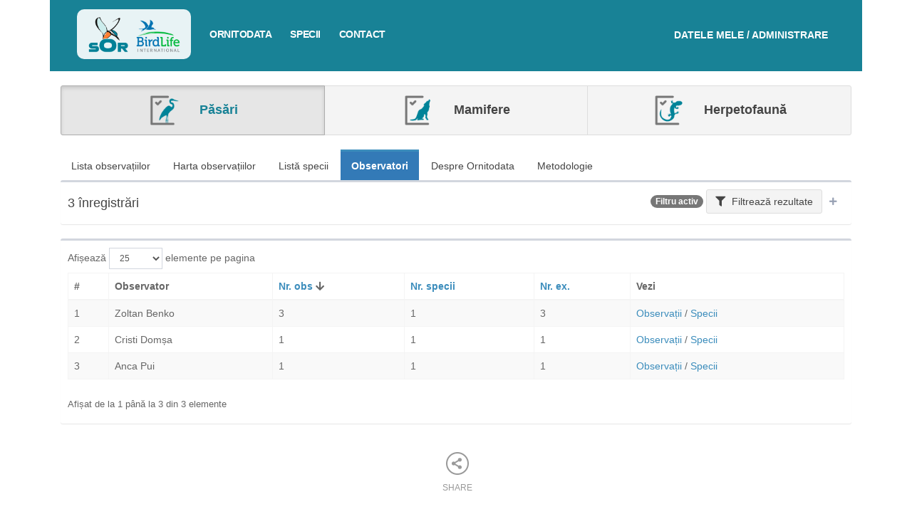

--- FILE ---
content_type: text/html; charset=UTF-8
request_url: https://ornitodata2.sor.ro/ornitodata/contributori?filter=17931913
body_size: 58827
content:
<!DOCTYPE html>
<html>
<head>
    <meta charset="utf-8">
    <meta http-equiv="X-UA-Compatible" content="IE=edge">
    <title>Ornitodata | Ornitodata</title>
    <!-- Tell the browser to be responsive to screen width -->
    <meta content="width=device-width, initial-scale=1, maximum-scale=1, user-scalable=no" name="viewport">
    <!-- Bootstrap 3.3.7 -->
    <link rel="stylesheet" href="https://ornitodata2.sor.ro/vendor/adminlte/vendor/bootstrap/dist/css/bootstrap.min.css">
    <!-- Font Awesome -->
    <link rel="stylesheet" href="https://ornitodata2.sor.ro/vendor/adminlte/vendor/font-awesome/css/all.min.css">
    <!-- Ionicons -->
    <link rel="stylesheet" href="https://ornitodata2.sor.ro/vendor/adminlte/vendor/Ionicons/css/ionicons.min.css">

            <!-- Select2 -->
        <link rel="stylesheet" href="//cdnjs.cloudflare.com/ajax/libs/select2/4.0.3/css/select2.css">
    
    <!-- Theme style -->
    <link rel="stylesheet" href="https://ornitodata2.sor.ro/vendor/adminlte/dist/css/AdminLTE.min.css">
    <!-- <link rel="stylesheet" href="https://ornitodata2.sor.ro/vendor/sgdms/css/adminlte/custom.css"> -->
    <link rel="stylesheet" href="https://ornitodata2.sor.ro/css/custom-adminlte.css">
    <link rel="stylesheet" href="https://ornitodata2.sor.ro/css/retezat-specialisti.css">
    <link rel="stylesheet" href="https://ornitodata2.sor.ro/css/sor-ornitodata.css?v=1">
    <link rel="stylesheet" href="https://ornitodata2.sor.ro/css/sor-branding.css?v=1">

            <!-- DataTables with bootstrap 3 style -->
        <link rel="stylesheet" href="//cdn.datatables.net/v/bs/dt-1.10.18/datatables.min.css">
    
        <link rel="stylesheet"
          href="https://ornitodata2.sor.ro/vendor/adminlte/dist/css/skins/skin-blue.min.css ">
    <link rel="stylesheet" href="https://cdnjs.cloudflare.com/ajax/libs/bootstrap-datetimepicker/4.17.47/css/bootstrap-datetimepicker.min.css" />
<link rel="stylesheet" href="https://cdnjs.cloudflare.com/ajax/libs/bootstrap-daterangepicker/3.0.3/daterangepicker.css" />
<script type="text/javascript">
function randomGisNameGenerator(length)
{
    var randomChars = 'abcdefghijklmnopqrstuvwxyz';
    var result = '';
    for ( var i = 0; i < length; i++ ) {
        result += randomChars.charAt(Math.floor(Math.random() * randomChars.length));
    }
    return result;
}
function getEntryMapId(elem)
{
    var map = $(elem).closest('.gis-row').find('.sgdms-map');
    if(map.length) map = map[0];
    else map = null;

    return map ? $(map).attr('id') : '';
}
function selectedEntryElement(map_id, element_id)
{
    console.log('selected map = ', map_id, ' element = ', element_id);
    if(!map_id || !maps || !maps.length) return;
    maps.forEach(function(map, ind) {
        if(map.id == map_id)
        {
            map.layers.forEach(function(layer) {
                layer.elements.forEach(function(elem) {
                    if(parseInt(elem.id, 10) == parseInt(element_id,10) && parseInt(element_id, 10) != 0)
                    {
                        highlightElementColor(elem);
                    }
                    else
                    {
                        resetElementColor(elem, layer.options.color);
                    }
                });
            });
        }
    });
}
function resetHighlightMap(map_id)
{
    maps.forEach(function(map, ind) {
        if(map.id == map_id)
        {
            map.layers.forEach(function(layer) {
                layer.elements.forEach(function(elem) {
                    resetElementColor(elem, layer.options.color);
                });
            });
        }
    });
}
</script>
<script type="text/javascript">
var maps = [];
var googleMapsLoaded = false;

function dispatchDrawnItem(item)
{
    document.dispatchEvent(new CustomEvent('new-drawn-item', {detail: item}));
}
function getDrawnItemCoords(event)
{
    var coords = [];
    if(event.type == 'marker')
    {
        coords.push({lat: event.overlay.position.lat(), lng: event.overlay.position.lng()});
    }
    else
    {
        event.overlay.getPath().getArray().forEach(function(el, ind) {
            coords.push({lat: el.lat(), lng: el.lng()});
        });
    }

    return coords;
}
function getDrawnItemType(event)
{
    return event.type;
}
function mapsAddDrawnItem(map, element_type, coords)
{
    if(map.dm)
    {
        var opts = {};
        opts.geodesic = true;
        opts.editable = true;

        switch(element_type)
        {
            case 'marker':
                map.drawnItem = {};
                map.drawnItem.overlay = new google.maps.Marker({
                    position: {lat: coords[0].lat, lng: coords[0].lng},
                    icon: "https://ornitodata2.sor.ro/vendor/sgdms/img/map-pin-sgdms.png"
                });
                map.drawnItem.overlay.setMap(map.map);
                map.drawnItem.type = element_type;
                break;
            case 'polyline':
                //

                opts.strokeColor = "#F44024";
                opts.strokeOpacity = "1";
                opts.strokeWeight = "3";
                opts.path = coords;

                map.drawnItem = {};
                map.drawnItem.overlay = new google.maps.Polyline(opts);
                map.drawnItem.overlay.setMap(map.map);
                map.drawnItem.type = element_type;
                break;
            case 'polygon':
                //
                opts.fillColor = "#F44024";
                opts.fillOpacity = parseFloat("0.5");
                opts.strokeColor = "#F44024";
                opts.strokeOpacity = "1";
                opts.strokeWeight = "3";
                opts.path = coords;

                map.drawnItem = {};
                map.drawnItem.overlay = new google.maps.Polygon(opts);
                map.drawnItem.overlay.setMap(map.map);
                map.drawnItem.type = element_type;
                break;
        }
    }
}
function mapHideDrawnItem(map)
{
    if(map.dm)
    {
        map.dm.setMap(null);
        if(map.drawnItem)
        {
            map.drawnItem.overlay.setMap(null);
        }
    }
}
function drawEelementsOnMap(map_id, allowedTypes, field_id, field_slug)
{
    if($('#showMapBtn_'+map_id).is(':visible')) {
        eval('initMap_'+map_id+'()');
        $('#showMapBtn_'+map_id).hide();
    }
    if(typeof(maps) !== 'undefined')
    {
        maps.forEach(function(map, ind) {
            if(map.id == map_id) {
                if(map.dm)
                {
                    map.dm.setMap(map.map);
                    map.drawItems = [];
                }
                else
                {
                    var modes = [];
                    if(allowedTypes.includes('point')) modes.push('marker');
                    if(allowedTypes.includes('line')) modes.push('polyline');
                    if(allowedTypes.includes('polygon')) modes.push('polygon');

                    console.log('add marker??');
                    var drawingManager = new google.maps.drawing.DrawingManager({
                        drawingMode: google.maps.drawing.OverlayType.MARKER,
                        drawingControl: true,
                        drawingControlOptions: {
                            position: google.maps.ControlPosition.BOTTOM_CENTER,
                            drawingModes: modes
                        },
                        markerOptions: {icon: "https://ornitodata2.sor.ro/vendor/sgdms/img/map-pin-sgdms.png"},
                        polygonOptions: {
                            fillColor: "#F44024",
                            fillOpacity: parseFloat("0.5"),
                            strokeColor: "#F44024",
                            strokeOpacity: "1",
                            strokeWeight: "3",
                            clickable: false,
                            editable: true,
                            zIndex: 1
                        },
                        polylineOptions: {
                            strokeColor: "#F44024",
                            strokeOpacity: "1",
                            strokeWeight: "3",
                            clickable: false,
                            editable: true,
                            zIndex: 1
                        }
                    });
                    drawingManager.setMap(map.map);
                    map.dm = drawingManager;

                    // drawing events
                    google.maps.event.addListener(map.dm, 'overlaycomplete', function(event) {
                        //
                        if(map.drawnItem)
                        {
                            map.drawnItem.overlay.setMap(null);
                        }
                        map.drawnItem = event;

                        if(typeof field_slug !== 'undefined')
                        {
                            var item = {};
                            item.name = $('#gis-field-'+field_id+'-drawn-name').val();
                            item.type = 'draw-map';
                            item.element = event.type;
                            item.coords = getDrawnItemCoords(event);

                            $("input[name='"+field_slug+"']").val(JSON.stringify(item));
                        }
                    });

                    //
                    map.drawnItem = null;

                    //console.log(map);
                }
            }
        });
    }
}
function highlightElementColor(element)
{
    if(element.mapElement)
    {
        if(!Array.isArray(element.mapElement))
        {
            element.mapElement.setOptions({
                strokeColor: "#B22F1A",
                strokeOpacity: 1,
                strokeWeight: 4,
                fillColor: "#F44024",
                fillOpacity: 0.6
            });
        }
        else
        {
            element.mapElement.forEach(function(el)
            {
                el.setOptions({
                    strokeColor: "#B22F1A",
                    strokeOpacity: 1,
                    strokeWeight: 4,
                    fillColor: "#F44024",
                    fillOpacity: 0.6
                });
            });
        }
    }
    else
    {
        element.options.colors = {
            strokeColor: "#B22F1A",
            strokeOpacity: 1,
            strokeWeight: 4,
            fillColor: "#F44024",
            fillOpacity: 0.6
        }
    }
}
function resetElementColor(element, color)
{
    if(element.mapElement)
    {
        if(!Array.isArray(element.mapElement))
        {
            element.mapElement.setOptions({
                strokeColor: color,
                strokeOpacity: 0.8,
                strokeWeight: 2,
                fillColor: color,
                fillOpacity: 0.2
            });
        }
        else
        {
            element.mapElement.forEach(function(el)
            {
                el.setOptions({
                    strokeColor: color,
                    strokeOpacity: 0.8,
                    strokeWeight: 2,
                    fillColor: color,
                    fillOpacity: 0.2
                });
            });
        }
    }
}

function sgdmsInitMap()
{
    googleMapsLoaded = true;

    maps.forEach(function(el) {
        if(!el.options.hidden) {
            //console.log('load by google - ', el.id);
            eval(el.initFunction)();
        }
        else {
            document.getElementById('showMapBtn_'+el.id).style.display = 'block';
        }
    });
}

function addLayerToMap(layer, map)
{
    //console.log('adding elements to map (add layer function)', layer.elements.length);
    if(layer.elements.length)
    {
        layer.elements.forEach(function(el, ind)
        {
            el['mapElement'] = addElementToMap(el, map, layer);
        });
    }
}

function addElementToMap(elem, map, layer)
{
    var coords = [];
    var mapElement = null;
    if(!elem.coordinates || !elem.coordinates.length) return null;

    switch(elem.type)
    {
        case 'ST_Polygon':
            mapElement = getPolygonElement(elem, layer);
            break;
        case 'ST_Point':
            mapElement = getPointElement(elem, layer);
            break;
        case 'ST_LineString':
            mapElement = getLineElement(elem, layer);
            break;

        case 'ST_MultiPolygon':
            mapElement = getMultiPolygonElement(elem, layer);
            break;
        case 'ST_MultiPoint':
            mapElement = getMultiPointElement(elem, layer);
            break;
        case 'ST_MultiLineString':
            mapElement = getMultiLineElement(elem, layer);
            break;
    }
    if(mapElement)
    {
        if(!Array.isArray(mapElement))
        {
            mapElement.setMap(map);
            setInfoBox(map, mapElement, elem, layer);
        }
        else
        {
            mapElement.forEach(function(el)
            {
                el.setMap(map);
                setInfoBox(map, el, elem, layer);
            });
        }
    }

    return mapElement;
}
function setInfoBox(map, mapElement, elem, layer)
{
    google.maps.event.addListener(mapElement, 'click', function(event) {
        if(elem.options.infobox_ajax_url)
        {
            $.ajax({
                'url': elem.options.infobox_ajax_url
            })
            .done(function(data) {
                if(data)
                {
                    if(!map.infowindow)
                    {
                        map.infowindow = new google.maps.InfoWindow({
                          content: data
                        });
                    }
                    else
                    {
                        map.infowindow.setContent(data);
                    }

                    map.infowindow.setPosition(event.latLng);
                    map.infowindow.open(map);
                }
            });
        }
        else if(layer.options.infobox_ajax_url)
        {
            //console.log("GET DATA = ", layer.options.infobox_ajax_url + '/' + elem.id);
            $.ajax({
                'url': layer.options.infobox_ajax_url + '/' + elem.id
            })
            .done(function(data) {
                if(data)
                {
                    if(!map.infowindow)
                    {
                        map.infowindow = new google.maps.InfoWindow({
                          content: data
                        });
                    }
                    else
                    {
                        map.infowindow.setContent(data);
                    }

                    map.infowindow.setPosition(event.latLng);
                    map.infowindow.open(map);
                }
            });
        }
        else
        {
            var contentString = '<div id="infoBoxMap">'+elem.options.infoBox+'</div>';
            if(!map.infowindow)
            {
                map.infowindow = new google.maps.InfoWindow({
                  content: contentString
                });
            }
            else {
                map.infowindow.setContent(contentString);
            }

            map.infowindow.setPosition(event.latLng);
            map.infowindow.open(map);
        }
    });
}

function getMultiLineElement(elem, layer)
{
    var elems = [];
    var mapElem;
    elem.coordinates.forEach(function(el) {
        mapElem = getLineElement(elem, layer, el);

        elems.push(mapElem);
    });
    return elems;
}
function getLineElement(elem, layer, elemCoords)
{
    if(!elemCoords)
    {
        elemCoords = elem.coordinates;
    }
    var coords = [];
    elemCoords.forEach(function(el) {
        coords.push({lat: el[1], lng: el[0]});
    });

    var opts = {};
    if(elem.options && elem.options.colors)
    {
        opts = ele.options.colors;
    }
    else
    {
        opts = {
            strokeColor: layer.options.color,
            strokeOpacity: 0.8,
            strokeWeight: 2
        }
    }
    opts.path = coords;
    opts.geodesic = true;

    var mapElement = new google.maps.Polyline(opts);

    return mapElement;
}
function getMultiPointElement(elem, layer)
{
    var elems = [];
    var mapElem;
    elem.coordinates.forEach(function(el) {
        mapElem = new google.maps.Marker({
            position: {lat: el[1], lng: el[0]}
        });

        elems.push(mapElem)
    })
    return elems;
}

function getPointElement(elem, layer)
{
    var opts = {
        position: {lat: elem.coordinates[1], lng: elem.coordinates[0]}
    };
    if(elem.options && elem.options.icon)
    {
        opts.icon = elem.options.icon;
    }
    else
    {
        opts.icon = 'https://ornitodata2.sor.ro/vendor/sgdms/img/pins/'+layer.options.color.replace("#", "")+'.png';
        /*opts.icon = {
            path: "M25.8028618,1 C21.3463738,1 17.0729251,2.77010343 13.9215685,5.92113476 C10.7705372,9.07216609 9,13.3460485 9,17.8024281 C9,28.6850292 25.8021028,51 25.8021028,51 C25.8021028,51 42.6042056,28.6839448 42.6042056,17.8024281 C42.6042056,13.3463738 40.8336684,9.0724914 37.6826371,5.92113476 C34.5316057,2.77010343 30.2581571,1 25.8013437,1 L25.8028618,1 Z M25.7177225,25.2039197 C23.7014702,25.2039197 21.7678458,24.4029382 20.342134,22.9771938 C18.9164221,21.551482 18.1154081,19.6178576 18.1154081,17.6011715 C18.1154081,15.5849192 18.9163896,13.6512948 20.342134,12.225583 C21.7678458,10.7998712 23.7014702,9.99885709 25.7177225,9.99885709 C27.7344086,9.99885709 29.668033,10.7998386 31.0937448,12.225583 C32.5194566,13.6512948 33.3204707,15.5849192 33.3204707,17.6011715 C33.3204707,19.6178576 32.5194891,21.551482 31.0937448,22.9771938 C29.668033,24.4029056 27.7344086,25.2039197 25.7177225,25.2039197 Z",
            fillColor: layer.options.color,
            fillOpacity: 1,
            anchor: new google.maps.Point(
                26, //faBus.icon[0] / 2, // width
                50 //faBus.icon[1] // height
            ),
            strokeWeight: 1,
            strokeColor: "#ffffff",
            scale: 1
        };*/
    }
    var mapElement = new google.maps.Marker(opts);

    return mapElement;
}

function getPolygonElement(elem, layer, elemCoords)
{
    if(!elemCoords)
    {
        elemCoords = elem.coordinates;
    }
    var paths = [];
    var coords;
    elemCoords.forEach(function(coordSet) {
        coords = [];
        coordSet.forEach(function(el) {
            coords.push({lat: el[1], lng: el[0]});
        });
        paths.push(coords);
    });

    var opts = {};
    if(elem.options && elem.options.colors)
    {
        opts = elem.options.colors;
    }
    else
    {
        opts = {
            strokeColor: layer.options.color,
            strokeOpacity: parseFloat("1"),
            strokeWeight: parseFloat("3"),
            fillColor: layer.options.color,
            fillOpacity: parseFloat("0.5")
        };
    }
    opts.paths = paths;
    var mapElement = new google.maps.Polygon(opts);

    return mapElement;
}
function getMultiPolygonElement(elem, layer)
{
    //console.log("ELLLL", elem);
    var elems = [];

    elem.coordinates.forEach(function(el) {
        elems.push(getPolygonElement(elem, layer, el));
    });
    return elems;
}

function hideLayer(mapId, id)
{
    maps.forEach(function(map) {
        if(map.id === mapId)
        {
            map.layers[id].elements.forEach(function(el, ind) {
                if(!Array.isArray(el.mapElement))
                {
                    el.mapElement.setMap(null);
                }
                else
                {
                    el.mapElement.forEach(function(el) {
                        el.setMap(null);
                    });
                }
            });
        }
    });
}
function showLayer(mapId, id)
{
    maps.forEach(function(map) {
        if(map.id === mapId)
        {
            map.layers[id].elements.forEach(function(el, ind) {
                if(!Array.isArray(el.mapElement))
                {
                    el.mapElement.setMap(map.map);
                }
                else
                {
                    el.mapElement.forEach(function(el) {
                        el.setMap(map.map);
                    });
                }
            });
        }
    });
}
</script>
<script async defer src="https://maps.googleapis.com/maps/api/js?libraries=drawing&key=AIzaSyAu15fqzVcddMJFp4XFFahvzskZSy0ik94&callback=sgdmsInitMap"></script>

    
    <!--[if lt IE 9]>
    <script src="https://oss.maxcdn.com/html5shiv/3.7.3/html5shiv.min.js"></script>
    <script src="https://oss.maxcdn.com/respond/1.4.2/respond.min.js"></script>
    <![endif]-->

    <!-- Google Font -->
    <link rel="stylesheet" href="https://fonts.googleapis.com/css?family=Source+Sans+Pro:300,400,600,700,300italic,400italic,600italic">

    <link rel="stylesheet" href="https://cdnjs.cloudflare.com/ajax/libs/bootstrap-slider/10.6.1/css/bootstrap-slider.min.css" />
</head>
<body class="hold-transition skin-blue">

    <div class="container ornitodata2-wrapper">

        <div class="av-page-header"
                             style="background: #188296;"
                        >
            <ul id="mobile-nav" class="nav nav-pills nav-stacked" style="background: #fff; padding: 10px 0; display: none;">
                <li><a href="https://ornitodata2.sor.ro/home" title="<b>Ornitodata</b>">Acasa</a></li>
                <li><a href="https://ornitodata2.sor.ro/ornitodata" title="Ornitodata">Ornitodata</a></li>
                <li><a href="https://ornitodata2.sor.ro/specii" title="Specii">Specii</a></li>
                <li><a href="https://ornitodata2.sor.ro/contact" title="Contact">Contact</a></li>
            </ul>
            <div class="main-nav">
                <div class="logo">
                    <a href="https://ornitodata2.sor.ro/home" title="<b>Ornitodata</b>"><img alt="Societatea Ornitologică Română" src="https://ornitodata2.sor.ro/img/header-logo-sor.png"><img alt="Bird Life" src="https://ornitodata2.sor.ro/img/header-logo-birdlife.png"></a>
                </div>
                                                                        
                <div class="login">
                    <a href="https://database.sor.ro" target="_blank">
                        <span>Datele mele / Administrare</span>
                    </a>
                </div>

                <nav>
                    <a class="menu-trigger" onclick="$('#mobile-nav').toggle();"><i class="glyphicon glyphicon-menu-hamburger"></i> Meniu</a>
                    <ul class="sor-new-menu">
                        <a href="https://ornitodata2.sor.ro/ornitodata" title="Ornitodata">Ornitodata</a>
                        <a href="https://ornitodata2.sor.ro/specii" title="Specii">Specii</a>
                        <a href="https://ornitodata2.sor.ro/contact" title="Contact">Contact</a>
                    </ul>
                </nav>
            </div>
            <!-- END TOP NAVIGATION -->
                    </div>

        <!-- Content Header (Page header) -->
        <section class="content-header">
                    <div class="row" style="margin: -25px -15px;">
        <div class="col-md-12">
            <div class="btn-group btn-group-sor-categ-selector">
                <a class="btn btn-lg btn-default  active  " href="https://ornitodata2.sor.ro/ornitodata/contributori?filter=17931913&amp;specii=pasari">
                    <img src="https://ornitodata2.sor.ro/img/icon-aves.png" alt="Păsări" /> Păsări
                </a>
                <a class="btn btn-lg btn-default  " href="https://ornitodata2.sor.ro/ornitodata/contributori?filter=17931913&amp;specii=mamifere">
                    <img src="https://ornitodata2.sor.ro/img/icon-mamifere.png" alt="Mamifere" /> Mamifere
                </a>
                <a class="btn btn-lg btn-default   " href="https://ornitodata2.sor.ro/ornitodata/contributori?filter=17931913&amp;specii=herpetofauna">
                    <img src="https://ornitodata2.sor.ro/img/icon-herpeto.png" alt="Herpetofaună" /> Herpetofaună
                </a>
            </div>
        </div>
    </div>
            </section>

        <!-- Main content -->
        <section class="content">

                <div class="row">
        <div class="col-md-12 main atlas-national">
                        <ul class="nav nav-pills">
                <!-- pagina noua, filtru nou daca nu sunt deja pe pagina -->
                <li ><a href="https://ornitodata2.sor.ro/ornitodata?filter=17931913">Lista observațiilor</a></li>

                <!-- pagina noua, filtru nou daca nu sunt deja pe pagina -->
                <li ><a href="https://ornitodata2.sor.ro/ornitodata/harta?filter=17931913">Harta observațiilor</a></li>

                <!-- pagina noua, filtru nou daca nu sunt deja pe pagina -->
                <li ><a href="https://ornitodata2.sor.ro/ornitodata/specii?filter=17931913">Listă specii</a></li>

                <!-- pagina noua, filtru nou daca nu sunt deja pe pagina -->
                <li  class="active" ><a href="https://ornitodata2.sor.ro/ornitodata/contributori?filter=17931913">Observatori</a></li>

                <li ><a href="https://ornitodata2.sor.ro/ornitodata/despre?filter=17931913">Despre Ornitodata</a></li>
                <li ><a href="https://ornitodata2.sor.ro/ornitodata/metodologie?filter=17931913">Metodologie</a></li>

                <!-- pagina noua, filtru nou daca nu sunt deja pe pagina -->
<!--                <li ><a href="https://ornitodata2.sor.ro/ornitodata/histograme?filter=17931913">Distribuții temporale</a></li>-->
            </ul>

                <form role="form" id="recordFilterForm" class="disable-unused" method="post" action="https://ornitodata2.sor.ro/ornitodata/contributori?filter=17931913">
    <div class="box  collapsed-box  ">
        <div class="box-header with-border">
                        <h4 class="pull-left">
                3 înregistrări
            </h4>
            
            <div class="pull-right">
                                    <span class="badge badge-primary">Filtru activ</span>
                                <a class="btn btn-default btn-large btn-light" data-widget="collapse"><i class="fa fa-filter margin-right-5"></i> Filtrează<span class="hide-on-mobile"> rezultate</span></a>
                <button type="button" class="btn btn-box-tool btn-mini-collapse" data-widget="collapse"><i class="fa fa-minus"></i></button>
            </div>
        </div>
        <div class="box-body" style="display:  none  ;">
            <div class="container-fluid">
                <div class="row">
                    <input type="hidden" name="_token" value="oIiJRY5HpFt2aRhDTi9IbGDu8UFJ40LP9yc819bu">                    <input type="hidden" name="filter_submit" value="1" />
                    <input type="hidden" name="filter_id" value="17931913" />
<div class='row'><div class="col-md-12">
    <div class="form-group">
        <label>Text liber <span class="btn btn-default btn-tooltip" data-toggle="tooltip" data-placement="top" title="Poți căuta după orice text"><i class="fa fa-question"></i></span>
 </label>
        <input class="form-control select2ajax" name="q" value="" />
    </div>
</div>
</div><div class='row'><div class="col-md-8">
    <div class="form-group">
        <label>Perioada  <span class="btn btn-default btn-tooltip" data-toggle="tooltip" data-placement="top" title="Selectează perioada sau data. Pentru selectarea unei singure zi, Alege perioada - și fă click de două ori pe aceeași dată"><i class="fa fa-question"></i></span>
  </label>
        <div class="input-group">
            <div class="input-group-addon">
                <i class="fa fa-clock"></i>
            </div>
            <input type="text" class="form-control pull-right input-date-range" id="date" name="date" value="" />
        </div>
    </div>
</div>
<div class="col-md-4">
    <div class="form-group">
        <label style="display: block;">&nbsp;</label>
        <label style="height: 34px; line-height: 34px;"><input type="checkbox" name="date_pheno"  /> Căutare fenologică  <span class="btn btn-default btn-tooltip" data-toggle="tooltip" data-placement="top" title="Căutarea fenologică ignoră anul datei/perioadei introduse și întoarce rezultate multianuale."><i class="fa fa-question"></i></span>
</label>
    </div>
</div>
</div><div class='row'><div class="col-md-6">
    <div class="form-group">
        <label>Utilizator</label>
        <select class="form-control select2ajax" data-ajax-url="https://ornitodata2.sor.ro/select2/users/user/available" style="width: 100%;" name="user[]" multiple>
                    </select>
    </div>
</div>
<div class="col-md-6">
    <div class="form-group">
        <label>Observator </label>
        <select class="form-control select2ajax" data-ajax-url="https://ornitodata2.sor.ro/select2/observers/user/available?filter=17931913" style="width: 100%;" name="observers[]" multiple>
                                    <option value="28" selected>Zoltan Benko</option>
                                </select>
    </div>
</div>
</div><div class='row'><div class="col-md-6">
    <div class="form-group">
                <label>Fotografii  </label>
        <div style="display: flex; flex-direction: row; flex-wrap: nowrap; align-items: center; justify-content: space-start; padding-top: 10px;">
            <div class="radio" style="margin-right: 10px;">
                <label><input type="radio" name="_repeater_329" id="_repeater_329_all" value="all"  >Oricare</label>
            </div>
            <div class="radio" style="margin-right: 10px;">
                <label><input type="radio" name="_repeater_329" id="_repeater_329_yes" value="yes"  >Da</label>
            </div>
            <div class="radio" style="margin-right: 10px;">
                <label><input type="radio" name="_repeater_329" id="_repeater_329_no" value="no"  >Nu</label>
            </div>
        </div>
    </div>
</div>
<div class="col-md-6">
    <div class="form-group">
                <label>Specia  </label>
        <select class="form-control select2ajax" style="width: 100%;" multiple name="fk_specia41[]"
                        data-ajax-url="https://ornitodata2.sor.ro/entry-options/52"
                        />
                                    <option value="191" selected>Anser fabalis - Gâscă de semănătură</option>
                                </select>
    </div>
</div>
</div><div class='row'><div class="col-md-6">
    <div class="form-group">
                <label>Număr  </label>
        <label><input type="checkbox" name="numar_de_exemplare13_interval"  onchange="upd_numar_de_exemplare13_interval()" /> Alege interval</label>
        <input type="text" class="form-control" name="numar_de_exemplare13" value="" style="width: 100%; display: block" />

        <!-- Trebuie sa stea in div -->
        <div id="container-field-numar_de_exemplare13" style="display: none; flex-direction: row; flex-wrap: nowrap; align-items: center; justify-content: space-between;">
            <input type="text" placeholder="Min" name="numar_de_exemplare13_min" class="form-control" value="" />
            <span style="padding-left: 5px; padding-right: 5px;">&mdash;</span>
            <input type="text" placeholder="Max" name="numar_de_exemplare13_max" class="form-control" value="" />
        </div>
    </div>
</div>

<script type="text/javascript">
function upd_numar_de_exemplare13_interval() {
    var val = $("input[name='numar_de_exemplare13_interval']").is(':checked');
    if(val)
    {
        $("input[name='numar_de_exemplare13']").hide();
        $("#container-field-numar_de_exemplare13").css('display', 'flex');
    }
    else
    {
        $("input[name='numar_de_exemplare13']").show();
        $("#container-field-numar_de_exemplare13").hide();
    }
}
</script>
</div><select id="gisDrawnItems" name="gisDrawnItems[]" multiple style="display: none;">
    </select>


                                            <div class="col-md-12">
                                                        <a data-url="https://ornitodata2.sor.ro/front/filters/gis/map-draw" class="btn btn-primary pull-right modal-trigger"><i class="fa fa-map-marked margin-right-5"></i> Desenează pe hartă</a>
                                                        
                            <a id="filt-view-gis-map" onclick="filt_view_gis_map()" class="btn btn-primary pull-right"><i class="fa fa-eye margin-right-5"></i> Vezi elementul desenat pe hartă</a>

                            <h4>Filtre spațiale</h4>
                        </div>

                        <!-- No filters -->
                        <div id="filt-no-geo" class="col-md-12" style="display:  block  ;">
    <div class="custom-centered-notification">Fără filtre spațiale</div>
</div>

<!-- Filter by element -->
<div id="filt-has-geo" class="col-md-12" style="display:  none  ;">
    <div style="border-top: 1px solid #ccc;">
        <div id="filt-has-sel" style="border-bottom: 1px solid #ccc; padding: 5px; display:  none  ;">
            <a class="btn btn-danger btn-xs btn-light pull-right" onclick="hideGisSelected()"><i class="fa fa-times"></i></a>
            <label style="margin-top: 5px;"><i class="fa fa-map-marker-alt text-primary margin-right-5"></i><span> <span class="geo-selected-number">0</span> elemente selectate  </span></label>
        </div>
        <div id="filt-has-draw" style="border-bottom: 1px solid #ccc; padding: 5px; display:  none  ;">
            <a class="btn btn-danger btn-xs btn-light pull-right" onclick="hideGisDrawn()"><i class="fa fa-times"></i></a>
            <label style="margin-top: 5px;"><i class="fa fa-map-marked text-primary margin-right-5"></i><span> <span class="geo-drawn-number">0</span> elemente desenate  </span></label>
        </div>
    </div>
</div>

                    
                </div>
            </div>
        </div>
        <div class="box-footer text-right" style="background-color: #fafafa;">

            <input type="hidden" name="replacement_id" />
            <input type="hidden" name="filter_name" />

            <a href="https://ornitodata2.sor.ro/ornitodata/contributori" class="btn btn-light btn-default"><i class="fa fa-times margin-right-5 text-danger"></i> Sterge filtrele</a>
            <button class="btn btn-success" type="submit" data-loading-text="<i class='fa fa-spinner fa-spin margin-right-5'></i> Se lucrează..."><i class="fa fa-check margin-right-5"></i> Aplică filtrele</button>
                </div>
    </div>
</form>


<script type="text/javascript">
function filter_gis_draw_update(nr)
{
    if(!$('#filt-has-geo').is(':visible'))
    {
        $('#filt-has-geo').show();
        $('#filt-no-geo').hide();
    }
    $('#filt-has-draw').show();
    if(nr == 1)
    {
        $('#filt-has-draw>label>span').html('1 element desenat');
    }
    if(nr > 1)
    {
        $('#filt-has-draw>label>span').html('<span class="geo-drawn-number">2</span> elemente desenate');
        $('#filt-has-draw .geo-drawn-number').html(nr);
    }

    check_geos();
}
function check_geos()
{
    var nr_selected = $('#selectedGisItems').find('option').length;
    var nr_drawn = $('#gisDrawnItems').find('option').length;

    if(!nr_selected) $('#filt-has-sel').hide();
    if(!nr_drawn) $('#filt-has-draw').hide();
    if(!nr_selected && !nr_drawn)
    {
        $('#filt-has-geo').hide();
        $('#filt-no-geo').show();
    }
}
function hideGisSelected()
{
    $('#selectedGisItems').find('option').remove();
    check_geos();
}
function hideGisDrawn()
{
    $('#gisDrawnItems').find('option').remove();
    check_geos();
}
function filt_view_gis_map()
{
    var gisDrawnItems = $('#gisDrawnItems').val();

    $.ajax({
        url: "https://ornitodata2.sor.ro/front/filters/gis/view-gis-map",
        target: 'general-frame',
        dataType: 'json',
        type: 'POST',
        data: {
            _token: 'oIiJRY5HpFt2aRhDTi9IbGDu8UFJ40LP9yc819bu',
            drawn: gisDrawnItems
        }
    })
    .done(function(data) {
        $('#modal-general').html( data.map );
        $('#modal-general').modal({backdrop: 'static', keyboard: false});

        if(typeof modal_document_ready === 'function')
        {
            modal_document_ready();
        }

        if(typeof modal_map_update === 'function')
        {
            setTimeout(function() {
                modal_map_update();
            }, 200);
        }
    });
}
</script>

    <div class="box">
        <div class="box-body">
            <div class="dataTables_wrapper form-inline dt-bootstrap">
                <div class="row">
                    <div class="col-sm-6">
                        <div class="dataTables_length">
    <label>Afișează
        <select name="perPage" class="form-control input-sm per-page-change" data-route="https://ornitodata2.sor.ro/ornitodata/contributori" data-query="filter=17931913">
                        <option value="25"  selected  >25</option>
                        <option value="50"  >50</option>
                        <option value="100"  >100</option>
                        <option value="200"  >200</option>
                        <option value="500"  >500</option>
                    </select> elemente pe pagina
    </label>
</div>
                    </div>
                </div>
                                <div class="row">
                    <div class="col-sm-12">

                        <div class="atlas-tabled-content">
                            <table class="table table-bordered table-striped table-hover">
                                <thead>
                                    <tr>
                                        <th>#</th>
                                        <th>Observator</th>
                                        <th>
                                            <a href="https://ornitodata2.sor.ro/ornitodata/contributori?filter=17931913&amp;s=observatii&amp;d=asc">Nr. obs</a>
                                                                                             <i class="fa fa-arrow-down"></i>                                                                                     </th>
                                        <th>
                                            <a href="https://ornitodata2.sor.ro/ornitodata/contributori?filter=17931913&amp;s=specii&amp;d=desc">Nr. specii</a>
                                                                                    </th>
                                        <th>
                                            <a href="https://ornitodata2.sor.ro/ornitodata/contributori?filter=17931913&amp;s=exemplare&amp;d=desc">Nr. ex.</a>
                                                                                    </th>
                                        <th>Vezi</th>
                                    </tr>
                                </thead>
                                <tbody>
                                                                        <tr>
                                        <td>1</td>
                                        <td>Zoltan Benko</td>
                                        <td>
                                            3
                                        </td>
                                        <td>
                                            1
                                        </td>
                                        <td>
                                            3
                                        </td>
                                        <td>
                                            <a href="https://ornitodata2.sor.ro/ornitodata?filter=17931913&amp;observator=28" target="_blank" class="pop">Observații</a> /
                                            <a href="https://ornitodata2.sor.ro/ornitodata/specii?filter=17931913&amp;observator=28" target="_blank">Specii</a>
                                        </td>
                                    </tr>
                                                                        <tr>
                                        <td>2</td>
                                        <td>Cristi Domșa</td>
                                        <td>
                                            1
                                        </td>
                                        <td>
                                            1
                                        </td>
                                        <td>
                                            1
                                        </td>
                                        <td>
                                            <a href="https://ornitodata2.sor.ro/ornitodata?filter=17931913&amp;observator=10" target="_blank" class="pop">Observații</a> /
                                            <a href="https://ornitodata2.sor.ro/ornitodata/specii?filter=17931913&amp;observator=10" target="_blank">Specii</a>
                                        </td>
                                    </tr>
                                                                        <tr>
                                        <td>3</td>
                                        <td>Anca Pui</td>
                                        <td>
                                            1
                                        </td>
                                        <td>
                                            1
                                        </td>
                                        <td>
                                            1
                                        </td>
                                        <td>
                                            <a href="https://ornitodata2.sor.ro/ornitodata?filter=17931913&amp;observator=42" target="_blank" class="pop">Observații</a> /
                                            <a href="https://ornitodata2.sor.ro/ornitodata/specii?filter=17931913&amp;observator=42" target="_blank">Specii</a>
                                        </td>
                                    </tr>
                                                                    </tbody>
                            </table>
                        </div>
                    </div>
                </div>
                <div class="row">
    <div class="col-sm-5">
        <div class="dataTables_info">Afișat de la 1 până la 3 din 3 elemente</div>
    </div>
    <div class="col-sm-7">
        <div class="dataTables_paginate">
            
        </div>
    </div>
</div>
                            </div>
        </div>
    </div>
        </div>
    </div>
    <div class="row">
        <div class="col-md-12">
            <div class="sidemenu-right">
                <div class="fb-like" data-href="https://ornitodata2.sor.ro/ornitodata" data-width="" data-layout="box_count" data-action="like" data-size="small" data-share="false"></div>

                <a id="btn-share" style="display: inline-block; width: auto;" class="a2a_dd" href="https://www.addtoany.com/share"><i class="ico-share"></i>Share</a>
            </div>
        </div>
    </div>

        </section>
        <!-- /.content -->

        <div class="footer">
            <iframe src="//www.facebook.com/plugins/like.php?href=https://ornitodata2.sor.ro&amp;width&amp;layout=standard&amp;action=like&amp;show_faces=true&amp;share=true&amp;height=80" scrolling="no" frameborder="0" style="border:none; overflow:hidden; height:40px;" allowtransparency="true"></iframe>

            <div class="footer-links">
                <ul class="footer-links-ul">
                <p><strong>SOR</strong> - un portal dedicat cunoașterii speciilor de păsări din România: ecologie, distribuție și conservare</p>
                    <li><a href="https://ornitodata2.sor.ro/web" title="SOR">SOR</a></li>
                    <li><a href="https://ornitodata2.sor.ro/ornitodata" title="Ornitodata">Ornitodata</a></li>
                    <li><a href="https://ornitodata2.sor.ro/specii" title="Specii">Specii</a></li>
                    <li><a href="https://ornitodata2.sor.ro/contact" title="Contact">Contact</a></li>
                    <li><a href="https://ornitodata2.sor.ro/termeni-si-conditii" title="Termeni și condiții">Termeni și condiții</a></li>
                </ul>
                <span class="copyright">Copyright 2014-2026</span>
                <figure><img src="https://ornitodata2.sor.ro/img/header-logo-sor.png" style="height: 75px;" title="SOR" alt="SOR"><img src="https://ornitodata2.sor.ro/img/header-logo-birdlife.png" style="height: 75px;" title="Bird Life" alt="Bird Life"></figure>
            </div>
        </div>

        <footer class="main-footer">
    <!-- To the right -->
    <div class="pull-right hidden-xs">
        Structured GIS Data Management System
    </div>
    <!-- Default to the left -->
    <strong>Copyright © 2018-2026 <a href="https://www.adworks.ro">AdWorks Media</a>.</strong> Toate drepturile rezervate
</footer>


        <!-- AddToAny BEGIN -->
        <script async src="https://static.addtoany.com/menu/page.js"></script>
        <!-- AddToAny END -->
        <div id="fb-root"></div>
        <script async defer crossorigin="anonymous" src="https://connect.facebook.net/en_US/sdk.js#xfbml=1&version=v8.0&appId=469903513034743&autoLogAppEvents=1" nonce="GKBodhmG"></script>
    </div>
    <!-- ./wrapper -->

<script src="https://ornitodata2.sor.ro/vendor/adminlte/vendor/jquery/dist/jquery.min.js"></script>
<script type="text/javascript" src="https://code.jquery.com/ui/1.12.1/jquery-ui.js"></script>
<script type="text/javascript">
    $.fn.slider = null; // fix warning bootstrap-slider
</script>

<script src="https://ornitodata2.sor.ro/vendor/adminlte/vendor/jquery/dist/jquery.slimscroll.min.js"></script>
<script src="https://ornitodata2.sor.ro/vendor/adminlte/vendor/bootstrap/dist/js/bootstrap.min.js"></script>

    <!-- Select2 -->
    <script src="//cdnjs.cloudflare.com/ajax/libs/select2/4.0.3/js/select2.min.js"></script>

    <!-- DataTables with bootstrap 3 renderer -->
    <script src="//cdn.datatables.net/v/bs/dt-1.10.18/datatables.min.js"></script>

    <!-- ChartJS -->
    <script src="//cdnjs.cloudflare.com/ajax/libs/Chart.js/2.7.0/Chart.bundle.min.js"></script>

<script type="text/javascript" src="https://cdnjs.cloudflare.com/ajax/libs/bootstrap-slider/10.6.1/bootstrap-slider.js"></script>

    <script src="https://ornitodata2.sor.ro/vendor/adminlte/dist/js/adminlte.min.js"></script>
    
<div class="modal fade" id="modal-general" role="dialog" aria-hidden="true"></div>
<iframe id="general-frame" name="general-frame" style="width: 100%; background: yellow; height: 500px; display: none;"></iframe>


<script type="text/javascript" src="https://cdnjs.cloudflare.com/ajax/libs/moment.js/2.22.2/moment.js"></script>
<script type="text/javascript" src="https://cdnjs.cloudflare.com/ajax/libs/moment.js/2.22.2/locale/ro.js"></script>

<script type="text/javascript" src="https://cdnjs.cloudflare.com/ajax/libs/bootstrap-datetimepicker/4.17.47/js/bootstrap-datetimepicker.min.js"></script>
<script type="text/javascript" src="https://cdnjs.cloudflare.com/ajax/libs/bootstrap-daterangepicker/3.0.3/daterangepicker.js"></script>

<script src="https://cdn.ckeditor.com/4.12.1/standard/ckeditor.js"></script>

<script type="text/javascript">
function select2ajax_reinit(jqueryItem)
{
    jqueryItem.select2({
        placeholder: "- Selectează -",
        allowClear: true,
        ajax: {
            dataType: 'json',
            data: function(params) {
                var ret = {
                    q: params.term,
                    page: params.page || 1
                };

                var crrElem = $(this);

                var elems_included = crrElem.data('elems-included');
                if(elems_included)
                {
                    var elemItems = elems_included.split(',');
                    if(elemItems.length)
                    {
                        elemItems.forEach(function(val) {
                            var name = $(val).attr('name').replace("[]", "");
                            ret[name] = $(val).val();
                        });
                    }
                }
                return ret;
            },
            delay: 250,
            processResults: function(data) {
                return {
                    results: data.results,
                    pagination: data.pagination
                }
            }
        }
    });
}
function init_jquery_inputs()
{
    // - simple ajax loading
    $('select.select2').select2({
        placeholder: "- Selectează -",
        allowClear: true
    });

    // - select2 cu ajax loading
    select2ajax_reinit($('select.select2ajax'));

    // - init select2observers
    $('.select2observers').select2({
        tags: true,
        tokenSeparators: [","],
        multiple: true,
        ajax: {
            url: 'https://ornitodata2.sor.ro/observer/select2/observer',
            dataType: 'json',
            data: function(params) {
                return {
                    q: params.term,
                    page: params.page || 1
                };
            },
            delay: 250,
            processResults: function(data) {
                return {
                    results: data.results,
                    pagination: data.pagination
                }
            }
        }
    })
    .on('select2:unselecting', function(e){
        // before removing tag we check option element of tag and 
        // if it has property 'locked' we will create error to prevent all select2 functionality
        if ($(e.params.args.data.element).attr('locked')) {
            e.preventDefault();
        }
     });

    // - Date picker
    $('.input-date').datetimepicker({
        format: 'DD.MM.YYYY'
    });
    // - Date range
    $('.input-date-range').daterangepicker({
        autoUpdateInput: false,
        ranges: {
            'Azi': [moment().startOf('day'), moment()],
            'ieri': [moment().subtract(1, 'days'), moment().subtract(1, 'days')],
            'Ultimele 7 zile': [moment().subtract(6, 'days'), moment()],
            'Ultimele 30 de zile': [moment().subtract(29, 'days'), moment()],
            'Luna aceasta': [moment().startOf('month'), moment().endOf('month')],
            'Ultima lună': [moment().subtract(1, 'month').startOf('month'), moment().subtract(1, 'month').endOf('month')]
        },
        locale: {
            format: 'DD.MM.YYYY',
            customRangeLabel: 'Alege perioada'
        }
    });
    $('.input-date-range').on('apply.daterangepicker', function(ev, picker) {
        console.log('date update', picker);
        $(this).val(picker.startDate.format(picker.locale.format) + ' - ' + picker.endDate.format(picker.locale.format));
    });

    // - Time picker
    $('.input-time').datetimepicker({
        format: 'HH:mm:ss'
    });

    // - DateTime picker
    $('.input-datetime').datetimepicker({
        format: 'DD.MM.YYYY HH:mm:ss'
    });
    // - DateTime range
    $('.input-datetime-range').daterangepicker({
        timePicker: true,
        timePicker24Hour: true,
        timePickerIncrement: 5,
        autoUpdateInput: false,
        ranges: {
            'Azi': [moment().startOf('day'), moment()],
            'ieri': [moment().subtract(1, 'days'), moment().subtract(1, 'days')],
            'Ultimele 7 zile': [moment().subtract(6, 'days'), moment()],
            'Ultimele 30 de zile': [moment().subtract(29, 'days'), moment()],
            'Luna aceasta': [moment().startOf('month'), moment().endOf('month')],
            'Ultima lună': [moment().subtract(1, 'month').startOf('month'), moment().subtract(1, 'month').endOf('month')]
        },
        locale: {
            format: 'DD.MM.YYYY HH:mm',
            customRangeLabel: 'Alege perioada'
        }
    });
    $('.input-datetime-range').on('apply.daterangepicker', function(ev, picker) {
        $(this).val(picker.startDate.format(picker.locale.format) + ' - ' + picker.endDate.format(picker.locale.format));
    });

    // - slider
    $('.slider').each(function(id, elem) {
        if($(elem).hasClass('slider-horizontal') || $(elem).hasClass('slider-vertical'))
        {
            $(elem).bootstrapSlider('refresh');
        }
        else
        {
            $(elem).bootstrapSlider();
        }
    });

    // -
    $('.google-map-layer').on('change', function() {
        if($(this).is(':checked'))
        {
            showLayer($(this).data('map-id'), $(this).data('layer-id'));

        }
        else
        {
            hideLayer($(this).data('map-id'), $(this).data('layer-id'));
        }
    });

    // - load iframe src to update modal
    $('.modal-trigger').unbind('click').on('click', function() {
        console.log('Trigger modal from ', $(this).data('url'));
        $('#general-frame').attr('src', $(this).data('url'));
        $('#modal-general').modal({backdrop: 'static', keyboard: false});
    });

    // - select all
    $("input[type='checkbox'].select-all").on('change', function() {
        $("input[type='checkbox']." + $(this).data('selection-class') + ", input[type='checkbox'].select-all").prop('checked', $(this).is(':checked'));
        $("input[type='checkbox']." + $(this).data('selection-class')).trigger('change');
    });
    $('.clear-selection').on('click', function() {
        $("input[type='checkbox']." + $(this).data('selection-class') + ", input[type='checkbox'].select-all").prop('checked', false);
        $("input[type='checkbox']." + $(this).data('selection-class')).trigger('change');
    });
}

$(document).ready(function() {
    init_jquery_inputs();

    // - .per-page-change (items per page in liste - general) requires: "data-route" "data-query" (route url and query string)
    $('.per-page-change').on('change', function() {
        var route = $(this).data('route');
        var query = $(this).data('query');
        var val = $(this).val();

        if(query) query += '&';
        query += 'perPage='+val;

        window.location.href = route+'?'+query;
    });

    // - disables unused elements in a form
    $('form.disable-unused').on('submit', function() {
        $.each($(this)[0].elements, function(index, elem) {
            if(!elem.value) {
                elem.disabled = true;
            }
        });
    });

    // - set sortings for every .sorting-tr
    $('.sorting-tr > th.sorting').each(function(el) {
        var val = $(this).data('filter-value');
        if(val === 'asc') $(this).addClass('sorting_asc').removeClass('sorting');
        if(val === 'desc') $(this).addClass('sorting_desc').removeClass('sorting');
    });

    // - list-sorting - check campaigns/partials/_list.blade.php for required params
    $('.sorting-tr > th').on('click', function(event) {
        var filter_param = $(this).data('filter-param');
        var route = $(this).parent().data('sorting-route');
        var query = $(this).parent().data('sorting-query');
        var val = $(this).data('filter-value');

        var new_val = 'asc';
        if(val === 'asc') new_val = 'desc';

        if(query) query += '&';
        query += filter_param+'='+new_val;

        if(filter_param)
        {
            window.location.href = route+'?'+query;
        }
    });

    // - sortable
    $('.sortable').sortable({
        handle: '.sortable-handle',
        itemSelector: 'tr',
        axis: 'y',
        containment: 'parent',
        update: function() {
            var order = $(this).sortable('serialize');
            var ids = order.match(/\d+/g).map(Number);
            var refresh_page = get_bool_value($(this).data('sort-refresh'));

            $.ajax({
                url: $(this).data('sort-url'),
                type: 'post',
                data: {
                    order: ids.join(','),
                    refresh_page: refresh_page,
                    _token: 'oIiJRY5HpFt2aRhDTi9IbGDu8UFJ40LP9yc819bu'
                }
            })
            .done(function(data) {
                if(refresh_page) {
                    window.location.reload();
                }
            });
        }
    });

    // - clear modal-general on close
    $('#modal-general').on('hidden.bs.modal', function() {
        $('#modal-general').html('');
    });

    // - update field size
    $('.update-field-size').on('change', function() {
        $.get($(this).data('url') + '/' + $(this).val());
    });

    // - collapsable
    $('.collapsable').on('hidden.bs.collapse', function() {
        if(!$(this).hasClass('in'))
        {
            var sign = $('.btn-collapsing[data-target="#'+$(this).attr('id')+'"]').find('i.fa');
            sign.removeClass('fa-minus');
            sign.addClass('fa-plus');
        }
    });
    $('.collapsable').on('shown.bs.collapse', function() {
        if($(this).hasClass('in'))
        {
            var sign = $('.btn-collapsing[data-target="#'+$(this).attr('id')+'"]').find('i.fa');
            sign.removeClass('fa-plus');
            sign.addClass('fa-minus');
        }
    });

   

    // - delete field data (edit form)
    $('.delete-field-data').unbind('click').on('click', function() {
        $("input[name='_delete_oldfile_"+$(this).data('field-slug')+"_"+$(this).data('item-index')+"']").val(1);
        $('.file-'+$(this).data('field-slug')+'-'+$(this).data('item-index')).find('.display-element').hide();
        $('.file-'+$(this).data('field-slug')+'-'+$(this).data('item-index')).find('.element-deleted').show();
    });
    // - undo file delete
    $('.undo-file-delete').unbind('click').on('click', function() {
        $("input[name='_delete_oldfile_"+$(this).data('field-slug')+"_"+$(this).data('item-index')+"']").val(0);
        $('.file-'+$(this).data('field-slug')+'-'+$(this).data('item-index')).find('.display-element').show();
        $('.file-'+$(this).data('field-slug')+'-'+$(this).data('item-index')).find('.element-deleted').hide();
    });
});

function update_modal_general()
{
    console.log('modal general update triggered');
    $('#modal-general').html( $('#general-frame').contents().find("body").html() );

    if(typeof modal_document_ready === 'function')
    {
        modal_document_ready();
    }

    if(typeof modal_map_update === 'function')
    {
        console.log('modal map exists, trigger modal map update?');
        setTimeout(function() {
            modal_map_update();
        }, 200);
    }
}

function get_bool_value(str)
{
    if(typeof str === 'string') str = str.toLowerCase();
    if(str === 'true' || str === '1' || str === 1 || str === true || str === 'yes') return true;
    return false;
}

function close_modal_general()
{
    console.log('modal general - close');
    $('#modal-general').html('');
    $('#modal-general').modal('hide');
}
</script>
    
</body>
</html>
